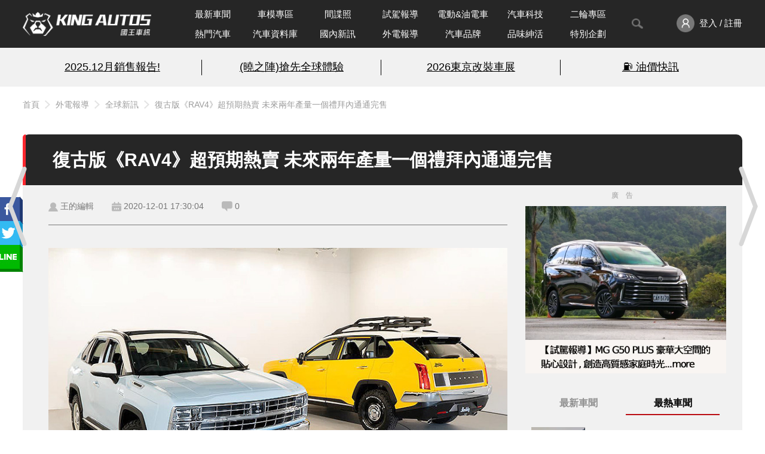

--- FILE ---
content_type: text/javascript
request_url: https://www.kingautos.net/js/defer.js?v=2
body_size: 802
content:
const images=document.querySelectorAll("[data-src]"),options={rootMargin:"0px 0px 50px 0px",threshold:0},loadImage=e=>{var t=e.getAttribute("data-src");t&&(e.src=t)},callback=(e,t)=>{e.forEach(e=>{e.isIntersecting&&(loadImage(e.target),t.unobserve(e.target))})};let observer=new IntersectionObserver(callback,options);images.forEach(e=>observer.observe(e));var element=document.createElement("script");function gtag(){dataLayer.push(arguments)}function getParents(e){let t=[];for(;e.parentNode&&"body"!=e.parentNode.nodeName.toLowerCase();)e=e.parentNode,t.push(e.localName+(""==e.id?"":" #"+e.id)+(""==e.className?"":" ."+e.className));return t}element.src="https://www.googletagmanager.com/gtag/js?id=G-QQDG7XDJSB",document.body.appendChild(element),window.dataLayer=window.dataLayer||[],gtag("js",new Date),gtag("config","G-QQDG7XDJSB"),function(e,t,a,n,r,o){e.fbq||(n=e.fbq=function(){n.callMethod?n.callMethod.apply(n,arguments):n.queue.push(arguments)},e._fbq||(e._fbq=n),(n.push=n).loaded=!0,n.version="2.0",n.queue=[],(r=t.createElement(a)).async=!0,r.src="https://connect.facebook.net/en_US/fbevents.js",(o=t.getElementsByTagName(a)[0]).parentNode.insertBefore(r,o))}(window,document,"script"),fbq("init","325762785635662"),fbq("track","PageView"),$(document).on("click",".brand a",function(e){let t={};t.click_path=getParents(e.currentTarget),t.url=location.href,t.href=e.currentTarget.href,$.post("/rrr.php",t,function(e){},"json")});